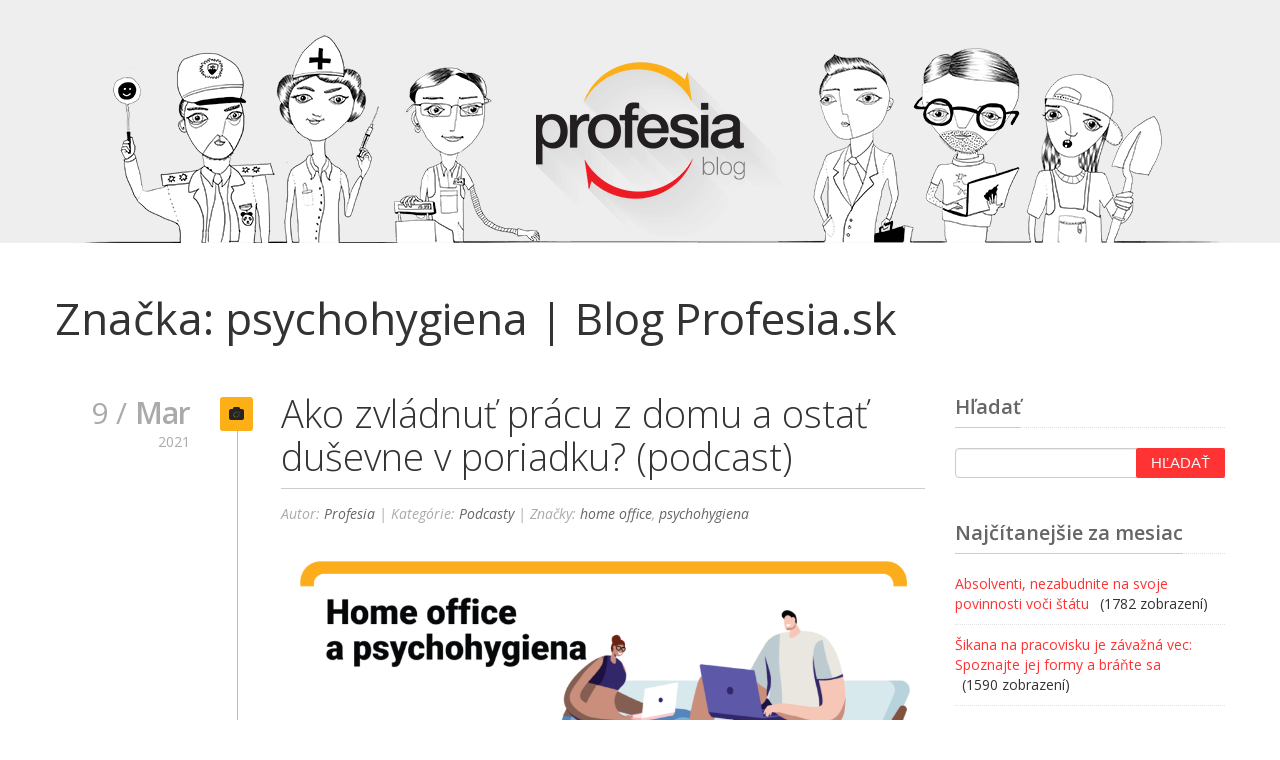

--- FILE ---
content_type: text/css
request_url: https://blog.profesia.sk/wp-content/themes/alfie-blog/css/nerveslider.css?ver=1.0.0
body_size: 1729
content:
@import url(https://fonts.googleapis.com/css?family=Roboto:400,100,300,500);

.slidercontainer {
	width:100% !important;
	overflow:hidden;
	white-space:nowrap;
	position:relative;
	display:inline-block;
	font-size: 0px;
	letter-spacing: 0px;
	word-spacing: 0px;
	text-align:left;
	-ms-interpolation-mode:bicubic;
	}

.slidercontainer .slides {
	width:100%;
	height:100%;
	}

.slidercontainer .slides .slidestrack {
	width:100%;
	height:100%;
	position:absolute;
	overflow:visible;
	}

.slidercontainer .slidecontainer {
	width:100%;
	height:100%;
	padding:0px;
	margin:0px;
	overflow:hidden;
	position:relative;
	font-size: 15px;
	letter-spacing: auto;
	word-spacing: auto;
	}

.slidercontainer.horizontal .slidecontainer {
	display:inline-block;
	}

.slidercontainer.vertical .slidecontainer {
	display:block;
	}

.slidercontainer .slidecontainer img {
	position:absolute;
	z-index:auto;
	}

.slidercontainer .slidecontainer>a {
	position:relative;
	width:100%;
	height:100%;
	display:block;
	overflow:hidden;
	}

.slidercontainer .timerdiv {
	height:6px;
	position:absolute;
	bottom:0px;
	left:0px;
	z-index:90;
	width:0px;
	}

.slidercontainer .prevbutton, .slidercontainer .nextbutton {
	-ms-filter: "progid:DXImageTransform.Microsoft.Alpha(Opacity=0)";
	filter: alpha(opacity=0);
	-moz-opacity: 0;
	-khtml-opacity: 0;
	opacity: 0;
	width:60px;
	height:100%;
	-webkit-transition: all 0.4s ease;
	-moz-transition: all 0.4s ease;
	-ms-transition: all 0.4s ease;
	-o-transition: all 0.4s ease;
	transition: all 0.4s ease;
	cursor:pointer;
	z-index:51;
	}

.slidercontainer .prevbutton {
	position:absolute;
	left:-10px;
	top:0px;
	}

.slidercontainer .nextbutton {
	position:absolute;
	right:-10px;
	top:0px;
	}

	.slidercontainer:hover .prevbutton {
		left:0px;
		}

	.slidercontainer:hover .nextbutton {
		right:0px;
		}

.slidercontainer:hover .prevbutton, .slidercontainer:hover .nextbutton {
	-ms-filter: "progid:DXImageTransform.Microsoft.Alpha(Opacity=40)";
	filter: alpha(opacity=40);
	-moz-opacity: 0.4;
	-khtml-opacity: 0.4;
	opacity: 0.4;
	}

	.slidercontainer .prevbutton:hover {
		-ms-filter: "progid:DXImageTransform.Microsoft.Alpha(Opacity=100)";
		filter: alpha(opacity=100);
		-moz-opacity: 1;
		-khtml-opacity: 1;
		opacity: 1;
		}

	.slidercontainer .nextbutton:hover {
			-ms-filter: "progid:DXImageTransform.Microsoft.Alpha(Opacity=100)";
			filter: alpha(opacity=100);
			-moz-opacity: 1;
			-khtml-opacity: 1;
			opacity: 1;
		}

		.slidercontainer .prevbutton div {
			width:100%;
			height:100%;
			-webkit-transition: all 0.4s ease;
			-moz-transition: all 0.4s ease;
			-ms-transition: all 0.4s ease;
			-o-transition: all 0.4s ease;
			transition: all 0.4s ease;
			}

		.slidercontainer .nextbutton div {
			width:100%;
			height:100%;
			-webkit-transition: all 0.4s ease;
			-moz-transition: all 0.4s ease;
			-ms-transition: all 0.4s ease;
			-o-transition: all 0.4s ease;
			transition: all 0.4s ease;
			}

.slidercontainer .pausebutton {
	position:absolute;
	right:10px;
	bottom:-10px;
	margin-bottom:10px;
	z-index:101;
	height:40px;
	width:40px;
	cursor:pointer;
	-webkit-transition: all 0.4s ease;
	-moz-transition: all 0.4s ease;
	-ms-transition: all 0.4s ease;
	-o-transition: all 0.4s ease;
	transition: all 0.4s ease;
	-ms-filter: "progid:DXImageTransform.Microsoft.Alpha(Opacity=0)";
	filter: alpha(opacity=0);
	-moz-opacity: 0;
	-khtml-opacity: 0;
	opacity: 0;
	}

.slidercontainer:hover .pausebutton {
	bottom:0px;
	-ms-filter: "progid:DXImageTransform.Microsoft.Alpha(Opacity=40)";
	filter: alpha(opacity=40);
	-moz-opacity: 0.4;
	-khtml-opacity: 0.4;
	opacity: 0.4;
	}

	.slidercontainer:hover .pausebutton:hover {
		-ms-filter: "progid:DXImageTransform.Microsoft.Alpha(Opacity=100)";
		filter: alpha(opacity=100);
		-moz-opacity: 1;
		-khtml-opacity: 1;
		opacity: 1;
		}

	.slidercontainer .pausebutton div {
		width:100%;
		height:100%;
		}

.slidercontainer .filmstrip {
	background:transparent url("../img/nerveslider/rgba000020.png") repeat;
	position:absolute;
	top:10px;
	left:0px;
	overflow-x:auto;
	width:auto;
	max-width:100%;
	padding:4px;
	margin:10px;
	z-index:52;
	-webkit-transition: all 0.3s ease;
	-moz-transition: all 0.3s ease;
	-ms-transition: all 0.3s ease;
	-o-transition: all 0.3s ease;
	transition: all 0.3s ease;
	-ms-filter: "progid:DXImageTransform.Microsoft.Alpha(Opacity=0)";
	filter: alpha(opacity=0);
	-moz-opacity: 0;
	-khtml-opacity: 0;
	opacity: 0;
	border-radius:2px;
	}

.slidercontainer:hover .filmstrip {
	top:0px;
	-ms-filter: "progid:DXImageTransform.Microsoft.Alpha(Opacity=70)";
	filter: alpha(opacity=70);
	-moz-opacity: 0.7;
	-khtml-opacity: 0.7;
	opacity: 0.7;
	}

.slidercontainer .filmstrip:hover {
	filter: alpha(opacity=100);
	-moz-opacity: 1;
	-khtml-opacity: 1;
	opacity: 1;
	}

.slidercontainer .filmstrip img.fthumb {
	height:45px;
	margin:0px 2px;
	cursor:pointer;
	filter: alpha(opacity=90);
	-moz-opacity: 0.9;
	-khtml-opacity: 0.9;
	opacity: 0.9;
	-webkit-transition: all 0.3s ease;
	-moz-transition: all 0.3s ease;
	-ms-transition: all 0.3s ease;
	-o-transition: all 0.3s ease;
	transition: all 0.3s ease;
	}

.slidercontainer .filmstrip img.fthumb:hover {
	filter: alpha(opacity=100);
	-moz-opacity: 1;
	-khtml-opacity: 1;
	opacity: 1;
	}

.slidercontainer .filmstrip img.fthumb:first-child {
	margin-left:0px;
	}

.slidercontainer .filmstrip img.fthumb:last-child {
	margin-right:0px;
	}

.slidercontainer .caption {
	font-family:"Arial", "Helvetica Neue";
	background:transparent url("../img/nerveslider/rgba000090.png") repeat;
	color:#FFF;
	font-size:14px;
	position:absolute;
	left:0px;
	bottom:20px;
	height:auto;
	width:auto;
	max-width:90%;
	padding:0px;
	margin:0px;
	z-index:75;
	line-height:19px;
	border-radius:0px 2px 2px 0px;
	}

.slidercontainer .caption>div {
	margin:15px 20px 15px 35px;
	white-space:pre-wrap;
	overflow-x:auto;
	width:auto;
	}

.slidercontainer .caption>div img {
	position:relative;
	}

.slidercontainer .caption a {
	position:static;
	width:auto;
	height:auto;
	display:inline;
	overflow:auto;
	}

.slidercontainer .caption>div h1 {
	font-family:"Roboto",Arial;
	font-size:30px;
	line-height:30px;
	font-weight:300;
	position:static;
	left:0;
	top:0;
	right:0;
	bottom:0;
	padding:0px;
	margin:0px;
	margin-bottom:12px;
	background:transparent;
	box-shadow:none;
	-webkit-box-shadow:none;
	float:none;
	display:block;
	}

.slidercontainer .caption>div h1:before, .slidercontainer .caption>div h1:after {
	display:none;
	}

.slidercontainer .loadSpinner, .slidercontainer .dummyImage {
	background:transparent;
	height:100%;
	width:100%;
	display:none;
	position:absolute;
	top:0px;
	left:0px;
	z-index:6;
	}

.slidercontainer .loadSpinner div, .slidercontainer .dummyImage div {
	height:100%;
	width:100%;
	-ms-filter: "progid:DXImageTransform.Microsoft.Alpha(Opacity=50)";
	filter: alpha(opacity=50);
	-moz-opacity: 0.5;
	-khtml-opacity: 0.5;
	opacity: 0.5;
	}

.slidercontainer .loadSpinner div {
	background:transparent url("../img/nerveslider/loading.gif") 50% 50% no-repeat;
	}

.slidercontainer .dummyImage div {
	background:transparent url("../img/nerveslider/dummy.png") 50% 50% no-repeat;
	}

.slidercontainer .dots {
	position:absolute;
	top:0px;
	right:0px;
	margin:10px;
	z-index:200;
	-ms-filter: "progid:DXImageTransform.Microsoft.Alpha(Opacity=80)";
	filter: alpha(opacity=80);
	-moz-opacity: 0.8;
	-khtml-opacity: 0.8;
	opacity: 0.8;
	-webkit-transition: all 0.5s ease;
	-moz-transition: all 0.5s ease;
	-ms-transition: all 0.5s ease;
	-o-transition: all 0.5s ease;
	transition: all 0.5s ease;
	}

.slidercontainer:hover .dots {
	-ms-filter: "progid:DXImageTransform.Microsoft.Alpha(Opacity=100)";
	filter: alpha(opacity=100);
	-moz-opacity: 1;
	-khtml-opacity: 1;
	opacity: 1;
	}

.slidercontainer .dots .dot {
	-webkit-box-shadow:0px 0px 0px 0px rgba(0,0,0,0);
	box-shadow:0px 0px 0px 0px rgba(0,0,0,0);
	width:8px;
	height:8px;
	border-radius:100%;
	-moz-border-radius:100%;
	float:left;
	margin:0px 3px;
	cursor:pointer;
	-webkit-transition: all 0.5s ease;
	-moz-transition: all 0.5s ease;
	-ms-transition: all 0.5s ease;
	-o-transition: all 0.5s ease;
	transition: all 0.5s ease;
	}

.slidercontainer .dots .dot:first-child {
	margin-left:0px;
	}

.slidercontainer .dots .dot:last-child {
	margin-right:0px;
	}

.slidercontainer .dots .dot.selected {
	cursor:default;
	}

.slidercontainer .dots:hover .dot {
	-webkit-box-shadow:0px 0px 3px 0px rgba(0,0,0,0.5);
	box-shadow:0px 0px 3px 0px rgba(0,0,0,0.5);
	}

.slidercontainer .counter {
	position:absolute;
	top:0px;
	left:0px;
	width:auto;
	padding:0px;
	z-index:200;
	margin:8px;
	font-size:30px;
	font-family:"Roboto";
	font-weight:300;
	}

.slidercontainer .counter .slash {
	margin:0px 5px;
	overflow:hidden;
	color:transparent;
	display:inline-block;
	width:1px;
	height:16px;
	}

.slidercontainer .counter .total, .slidercontainer .counter .slash {
	font-size:50%;
	}

.slidercontainer .content {
	width:100%;
	height:100%;
	position:absolute;
	top:0px;
	left:0px;
	}


.slidercontainer.light .prevbutton div {
	background:transparent url("../img/nerveslider/prev-light.png") 50% 50% no-repeat;
	}

.slidercontainer.light .nextbutton div {
	background:transparent url("../img/nerveslider/next-light-1.png") 50% 50% no-repeat;
	}

.slidercontainer.light .pausebutton div {
	background: transparent url("../img/nerveslider/play-pause-light.png") 50% 0% no-repeat;
	}

.slidercontainer.light .timerdiv {
	background:transparent url("../img/nerveslider/rgba40.png") repeat;
	}

.slidercontainer.light .dots .dot {
	background:transparent url("../img/nerveslider/rgba40.png") repeat;
	}

.slidercontainer.light .dots .dot.selected {
	background:transparent url("../img/nerveslider/rgba80.png") repeat;
	}

.slidercontainer.light .counter {
	color:#FFF;
	}

.slidercontainer.light .counter .slash {
	background:transparent url("../img/nerveslider/rgba60.png") repeat;
	}


--- FILE ---
content_type: text/javascript
request_url: https://blog.profesia.sk/wp-content/themes/alfie/js/custom.js?ver=1.0
body_size: 171
content:
jQuery.noConflict();
jQuery(document).ready(function($) {
	
    jQuery('ul.nav li.dropdown').hover(function (){
        jQuery(this).find('.dropdown-menu').stop(true, true).delay(200).fadeIn();
    }, function (){
        jQuery(this).find('.dropdown-menu').stop(true, true).delay(200).fadeOut();
    });

	jQuery("[data-toggle='tooltip']").tooltip();
	
	// ==== FITVIDS SECTION ==== //
	jQuery(".container").fitVids();
	
});

--- FILE ---
content_type: text/javascript
request_url: https://blog.profesia.sk/wp-content/themes/alfie/js/jquery.nerveSlider.min.js?ver=1.0
body_size: 5702
content:
// Copyright (C) 2013, Ryan Bruzan - Nerve Slider v6.1
(function(a){function d(a,c){if(!(1<a.originalEvent.touches.length)){a.preventDefault();var d=a.originalEvent.changedTouches[0],b=document.createEvent("MouseEvents");b.initMouseEvent(c,!0,!0,window,1,d.screenX,d.screenY,d.clientX,d.clientY,!1,!1,!1,!1,0,null);a.target.dispatchEvent(b)}}a.support.touch="ontouchend"in document;if(a.support.touch){var c=a.ui.mouse.prototype,z=c._mouseInit,m;c._touchStart=function(a){!m&&this._mouseCapture(a.originalEvent.changedTouches[0])&&(m=!0,this._touchMoved=!1, d(a,"mouseover"),d(a,"mousemove"),d(a,"mousedown"))};c._touchMove=function(a){m&&(this._touchMoved=!0,d(a,"mousemove"))};c._touchEnd=function(a){m&&(d(a,"mouseup"),d(a,"mouseout"),this._touchMoved||d(a,"click"),m=!1)};c._mouseInit=function(){this.element.bind("touchstart",a.proxy(this,"_touchStart")).bind("touchmove",a.proxy(this,"_touchMove")).bind("touchend",a.proxy(this,"_touchEnd"));z.call(this)}}})(jQuery); (function(a){(jQuery.browser=jQuery.browser||{}).mobile=/(android|bb\d+|meego).+mobile|avantgo|bada\/|blackberry|blazer|compal|elaine|fennec|hiptop|iemobile|ip(hone|od)|iris|kindle|lge |maemo|midp|mmp|netfront|opera m(ob|in)i|palm( os)?|phone|p(ixi|re)\/|plucker|pocket|psp|series(4|6)0|symbian|treo|up\.(browser|link)|vodafone|wap|windows (ce|phone)|xda|xiino/i.test(a)||/1207|6310|6590|3gso|4thp|50[1-6]i|770s|802s|a wa|abac|ac(er|oo|s\-)|ai(ko|rn)|al(av|ca|co)|amoi|an(ex|ny|yw)|aptu|ar(ch|go)|as(te|us)|attw|au(di|\-m|r |s )|avan|be(ck|ll|nq)|bi(lb|rd)|bl(ac|az)|br(e|v)w|bumb|bw\-(n|u)|c55\/|capi|ccwa|cdm\-|cell|chtm|cldc|cmd\-|co(mp|nd)|craw|da(it|ll|ng)|dbte|dc\-s|devi|dica|dmob|do(c|p)o|ds(12|\-d)|el(49|ai)|em(l2|ul)|er(ic|k0)|esl8|ez([4-7]0|os|wa|ze)|fetc|fly(\-|_)|g1 u|g560|gene|gf\-5|g\-mo|go(\.w|od)|gr(ad|un)|haie|hcit|hd\-(m|p|t)|hei\-|hi(pt|ta)|hp( i|ip)|hs\-c|ht(c(\-| |_|a|g|p|s|t)|tp)|hu(aw|tc)|i\-(20|go|ma)|i230|iac( |\-|\/)|ibro|idea|ig01|ikom|im1k|inno|ipaq|iris|ja(t|v)a|jbro|jemu|jigs|kddi|keji|kgt( |\/)|klon|kpt |kwc\-|kyo(c|k)|le(no|xi)|lg( g|\/(k|l|u)|50|54|\-[a-w])|libw|lynx|m1\-w|m3ga|m50\/|ma(te|ui|xo)|mc(01|21|ca)|m\-cr|me(rc|ri)|mi(o8|oa|ts)|mmef|mo(01|02|bi|de|do|t(\-| |o|v)|zz)|mt(50|p1|v )|mwbp|mywa|n10[0-2]|n20[2-3]|n30(0|2)|n50(0|2|5)|n7(0(0|1)|10)|ne((c|m)\-|on|tf|wf|wg|wt)|nok(6|i)|nzph|o2im|op(ti|wv)|oran|owg1|p800|pan(a|d|t)|pdxg|pg(13|\-([1-8]|c))|phil|pire|pl(ay|uc)|pn\-2|po(ck|rt|se)|prox|psio|pt\-g|qa\-a|qc(07|12|21|32|60|\-[2-7]|i\-)|qtek|r380|r600|raks|rim9|ro(ve|zo)|s55\/|sa(ge|ma|mm|ms|ny|va)|sc(01|h\-|oo|p\-)|sdk\/|se(c(\-|0|1)|47|mc|nd|ri)|sgh\-|shar|sie(\-|m)|sk\-0|sl(45|id)|sm(al|ar|b3|it|t5)|so(ft|ny)|sp(01|h\-|v\-|v )|sy(01|mb)|t2(18|50)|t6(00|10|18)|ta(gt|lk)|tcl\-|tdg\-|tel(i|m)|tim\-|t\-mo|to(pl|sh)|ts(70|m\-|m3|m5)|tx\-9|up(\.b|g1|si)|utst|v400|v750|veri|vi(rg|te)|vk(40|5[0-3]|\-v)|vm40|voda|vulc|vx(52|53|60|61|70|80|81|83|85|98)|w3c(\-| )|webc|whit|wi(g |nc|nw)|wmlb|wonu|x700|yas\-|your|zeto|zte\-/i.test(a.substr(0, 4))})(navigator.userAgent||navigator.vendor||window.opera);jQuery.fn.nerveShuffle=function(){for(var a,d=0;d<this.length;d++)a=Math.floor(Math.random()*this.length),$(this[d]).before($(this[a]));return this}; (function(a){a.fn.startslider=function(d){var c=a.extend({sliderWidth:"1200px",sliderHeight:"500px",sliderFullscreen:!1,sliderAutoPlay:!0,slideTransition:"slide",slideTransitionDirection:"left",slideTransitionSpeed:1E3,slideTransitionDelay:5E3,slideTransitionEasing:"swing",slideImageScaleMode:"fill",slideShuffle:!1,slideReverse:!1,showFilmstrip:!1,showCaptions:!0,simultaneousCaptions:!1,showTimer:!0,timerStartWidth:"0%",timerEndWidth:"100%",showPause:!0,showArrows:!0,showDots:!0,showCounter:!1,showLoadingOverlay:!0, sliderTheme:"light",slidesDraggable:!0,slidesDraggableMobileOnly:!1,slidesDragLimitFactor:5,allowKeyboardEvents:!0,sliderResizable:!1,sliderKeepAspectRatio:!0,preDelay:0},d);return a(this).each(function(){function d(){a(b).find(".caption").stop();a(b).find(".caption").fadeOut(c.slideTransitionSpeed/4,"swing");a(b).find(".timerdiv").stop();"slide"==c.slideTransition?a(b).find(".selected").hasClass("lastslide")?(a(b).find(".slidestrack").stop(!1,!1),a(b).find(".timerdiv").stop(),a(b).find(".timerdiv").fadeOut(c.slideTransitionSpeed/ 2,c.slideTransitionEasing,function(){a(b).find(".timerdiv").css({width:c.timerStartWidth}).show().removeClass("selected")}),e(),a(b).find(".dots .dot.selected").toggleClass("selected").parent().find(".dot:first-child").addClass("selected"),a(b).find(".slidecontainer.selected").toggleClass("selected").parent().find(".firstslide").addClass("selected"),!0===c.simultaneousCaptions&&a(b).find(".slidecontainer.selected .caption").fadeIn(c.slideTransitionSpeed/4,"swing"),a(b).find(".counter .current").text(a(b).find(".selected").index(".slidecontainer")+ 1),l[k]=-1*a(b).find(".decoy").data("positionleft")+"%",a(b).find(".slidestrack").animate(l,c.slideTransitionSpeed,c.slideTransitionEasing,function(){a(b).find(".slidestrack").css(k,"0%");!1===j&&a(b).find(".timerdiv").animate({width:c.timerEndWidth},c.slideTransitionDelay,"linear",function(){d()});a(b).find(".slidecontainer.selected .caption").fadeIn(c.slideTransitionSpeed/4,"swing");e()})):(a(b).find(".selected").hasClass("firstslide")?a(b).find(".slidestrack, .caption").stop(!0,!0):a(b).find(".slidestrack").stop(!1, !1),a(b).find(".timerdiv").stop(),a(b).find(".timerdiv").fadeOut(c.slideTransitionSpeed/2,c.slideTransitionEasing,function(){a(b).find(".timerdiv").css({width:c.timerStartWidth}).show().removeClass("selected")}),e(),a(b).find(".dots .dot.selected").toggleClass("selected").next(".dot").addClass("selected"),a(b).find(".slidecontainer.selected").toggleClass("selected").next(".slidecontainer").addClass("selected"),!0===c.simultaneousCaptions&&a(b).find(".slidecontainer.selected .caption").fadeIn(c.slideTransitionSpeed/ 4,"swing"),a(b).find(".counter .current").text(a(b).find(".selected").index(".slidecontainer")+1),l[k]=-1*a(b).find(".selected").data("positionleft")+"%",a(b).find(".slidestrack").animate(l,c.slideTransitionSpeed,c.slideTransitionEasing,function(){!1===j&&a(b).find(".timerdiv").animate({width:c.timerEndWidth},c.slideTransitionDelay,"linear",function(){d()});a(b).find(".slidecontainer.selected .caption").fadeIn(c.slideTransitionSpeed/4,"swing");e()})):"fade"==c.slideTransition&&(a(b).find(".selected").hasClass("lastslide")? (a(b).find(".selected").stop(!0,!1),a(b).find(".timerdiv").stop(),a(b).find(".timerdiv").fadeOut(c.slideTransitionSpeed/2,c.slideTransitionEasing,function(){a(b).find(".timerdiv").css({width:c.timerStartWidth}).show().removeClass("selected")}),e(),a(b).find(".dots .dot.selected").toggleClass("selected").parent().find(".dot:first-child").addClass("selected"),a(b).find(".slidecontainer.selected").animate({opacity:0},c.slideTransitionSpeed,c.slideTransitionEasing).toggleClass("selected").parent().find(".firstslide").addClass("selected")): (a(b).find(".selected").stop(!0,!1),a(b).find(".timerdiv").stop(),a(b).find(".timerdiv").fadeOut(c.slideTransitionSpeed/2,c.slideTransitionEasing,function(){a(b).find(".timerdiv").css({width:c.timerStartWidth}).show().removeClass("selected")}),e(),a(b).find(".dots .dot.selected").toggleClass("selected").next(".dot").addClass("selected"),a(b).find(".slidecontainer.selected").animate({opacity:0},c.slideTransitionSpeed,c.slideTransitionEasing).toggleClass("selected").next(".slidecontainer").addClass("selected")), !0===c.simultaneousCaptions&&a(b).find(".slidecontainer.selected .caption").fadeIn(c.slideTransitionSpeed/4,"swing"),a(b).find(".counter .current").text(a(b).find(".selected").index(".slidecontainer")+1),a(b).find(".slidecontainer.selected").animate({opacity:1},c.slideTransitionSpeed,c.slideTransitionEasing,function(){!1===j&&a(b).find(".timerdiv").animate({width:c.timerEndWidth},c.slideTransitionDelay,"linear",function(){d()});a(b).find(".slidecontainer.selected .caption").fadeIn(c.slideTransitionSpeed/ 4,"swing");e()}))}function m(){a(b).find(".caption").stop();a(b).find(".caption").fadeOut(c.slideTransitionSpeed/4,"swing");a(b).find(".timerdiv").stop();"slide"==c.slideTransition?(a(b).find(".selected").hasClass("firstslide")?(a(b).find(".slidestrack").stop(!1,!1),a(b).find(".timerdiv").stop(),a(b).find(".timerdiv").fadeOut(c.slideTransitionSpeed/2,c.slideTransitionEasing,function(){a(b).find(".timerdiv").css({width:c.timerStartWidth}).show().removeClass("selected")}),e(),a(b).find(".slidecontainer.selected").toggleClass("selected").parent().find(".lastslide").addClass("selected"), !0===c.simultaneousCaptions&&a(b).find(".slidecontainer.selected .caption").fadeIn(c.slideTransitionSpeed/4,"swing"),a(b).find(".counter .current").text(a(b).find(".selected").index(".slidecontainer")+1),l[k]=-1*a(b).find(".decoy").data("positionleft")+"%",a(b).find(".slidestrack").css(l),a(b).find(".dots .dot.selected").toggleClass("selected").parent().find(".dot:last-child").addClass("selected"),l[k]=-1*a(b).find(".lastslide").data("positionleft")+"%"):(a(b).find(".slidestrack").stop(!1,!1),a(b).find(".timerdiv").stop(), a(b).find(".timerdiv").fadeOut(c.slideTransitionSpeed/2,c.slideTransitionEasing,function(){a(b).find(".timerdiv").css({width:c.timerStartWidth}).show().removeClass("selected")}),e(),a(b).find(".dots .dot.selected").toggleClass("selected").prev(".dot").addClass("selected"),a(b).find(".slidecontainer.selected").toggleClass("selected").prev(".slidecontainer").addClass("selected"),!0===c.simultaneousCaptions&&a(b).find(".slidecontainer.selected .caption").fadeIn(c.slideTransitionSpeed/4,"swing"),a(b).find(".counter .current").text(a(b).find(".selected").index(".slidecontainer")+ 1),l[k]=-1*a(b).find(".selected").data("positionleft")+"%"),a(b).find(".slidestrack").animate(l,c.slideTransitionSpeed,c.slideTransitionEasing,function(){!1===j&&a(b).find(".timerdiv").animate({width:c.timerEndWidth},c.slideTransitionDelay,"linear",function(){d()});a(b).find(".slidecontainer.selected .caption").fadeIn(c.slideTransitionSpeed/4,"swing");e()})):"fade"==c.slideTransition&&(a(b).find(".selected").hasClass("firstslide")?(a(b).find(".selected").stop(!0,!1),a(b).find(".timerdiv").stop(), a(b).find(".timerdiv").fadeOut(c.slideTransitionSpeed/2,c.slideTransitionEasing,function(){a(b).find(".timerdiv").css({width:c.timerStartWidth}).show().removeClass("selected")}),e(),a(b).find(".dots .dot.selected").toggleClass("selected").parent().find(".dot:last-child").addClass("selected"),a(b).find(".slidecontainer.selected").animate({opacity:0},c.slideTransitionSpeed,c.slideTransitionEasing).toggleClass("selected").parent().find(".lastslide").addClass("selected")):(a(b).find(".selected").stop(!0, !1),a(b).find(".timerdiv").stop(),a(b).find(".timerdiv").fadeOut(c.slideTransitionSpeed/2,c.slideTransitionEasing,function(){a(b).find(".timerdiv").css({width:c.timerStartWidth}).show().removeClass("selected")}),e(),a(b).find(".dots .dot.selected").toggleClass("selected").prev(".dot").addClass("selected"),a(b).find(".slidecontainer.selected").animate({opacity:0},c.slideTransitionSpeed,c.slideTransitionEasing).toggleClass("selected").prev(".slidecontainer").addClass("selected")),!0===c.simultaneousCaptions&& a(b).find(".slidecontainer.selected .caption").fadeIn(c.slideTransitionSpeed/4,"swing"),a(b).find(".counter .current").text(a(b).find(".selected").index(".slidecontainer")+1),a(b).find(".slidecontainer.selected").animate({opacity:1},c.slideTransitionSpeed,c.slideTransitionEasing,function(){!1===j&&a(b).find(".timerdiv").animate({width:c.timerEndWidth},c.slideTransitionDelay,"linear",function(){d()});a(b).find(".slidecontainer.selected .caption").fadeIn(c.slideTransitionSpeed/4,"swing");e()}))}function q(){j= !0;a(b).find(".pausebutton div, .timerdiv").stop(!0,!1);a(b).find(".timerdiv").fadeOut(c.slideTransitionSpeed/2,c.slideTransitionEasing,function(){a(b).find(".timerdiv").css({width:c.timerStartWidth}).show().removeClass("selected")});a(b).find(".pausebutton div").animate({"background-position-y":"100%"},c.slideTransitionSpeed/2,c.slideTransitionEasing);a(b).find(".pausebutton").one("click",t)}function t(){j=!1;a(b).find(".pausebutton div, .timerdiv").stop(!0,!0);a(b).find(".timerdiv").css({width:c.timerStartWidth}).show().removeClass("selected"); a(b).find(".pausebutton div").animate({"background-position-y":"0%"},c.slideTransitionSpeed/2,c.slideTransitionEasing);!1===j&&a(b).find(".timerdiv").animate({width:c.timerEndWidth},c.slideTransitionDelay,"linear",function(){d()});a(b).find(".pausebutton").one("click",q)}function u(){var h,v,e,r,f,j,g=c.slidesDragLimitFactor;a(b).find(".slides").draggable({axis:n,scroll:!1,start:function(c,d){a(b).find(".slidecontainer, .slides").stop(!0,!0);h=d.position.left;v=d.position.top},stop:function(l,k){f= a(b).width();j=a(b).height();e=-1*(k.position.left-h);r=-1*(k.position.top-v);if(e>=f/g||r>=j/g)a(b).find(".timerdiv").stop(),a(b).find(".timerdiv").fadeOut(c.slideTransitionSpeed/2,c.slideTransitionEasing,function(){a(b).find(".timerdiv").css({width:c.timerStartWidth}).show().removeClass("selected")}),d();else if(0>e&&e<=-1*(f/g)||0>r&&r<=-1*(j/g))a(b).find(".timerdiv").stop(),a(b).find(".timerdiv").fadeOut(c.slideTransitionSpeed/2,c.slideTransitionEasing,function(){a(b).find(".timerdiv").css({width:c.timerStartWidth}).show().removeClass("selected")}), m();a(b).find(".slides").animate({left:0,top:0},c.slideTransitionSpeed,c.slideTransitionEasing)}})}var b=this;a(b).addClass("iambeingunwrappedyay");a(b).wrap("<div class='nerveslidercodepreserver'></div>");var f=a(".nerveslidercodepreserver").html();a(b).unwrap("<div class='nerveslidercodepreserver'></div>");a(b).data("preservedhtml",f);a(b).removeClass("iambeingunwrappedyay");a(b).before("\x3c!-- Nerve Slider, nerve-slider.ryanbruzan.net --\x3e");a(b).addClass("slidercontainer");a(b).addClass(c.sliderTheme); var j=!1;c.sliderWidth=""+c.sliderWidth+"";c.sliderHeight=""+c.sliderHeight+"";var k,n;"left"==c.slideTransitionDirection?(k="left",n="x",a(b).addClass("horizontal")):"right"==c.slideTransitionDirection?(k="right",n="x",a(b).addClass("horizontal")):"up"==c.slideTransitionDirection?(k="top",n="y",a(b).addClass("vertical")):"down"==c.slideTransitionDirection&&(k="bottom",n="y",a(b).addClass("vertical"));var l={};a(b).css({height:c.sliderHeight,width:c.sliderWidth});!0===c.sliderFullscreen&&(c.sliderWidth= "100%",c.sliderHeight="100%",c.sliderResizable=!0,a(b).css({height:c.sliderHeight,width:c.sliderWidth,position:"fixed",top:0,right:0,bottom:0,left:0}));var w=a(b).height()/a(b).width(),A=a(b).width()/a(b).height(),s=50,x=-50,g=c.sliderWidth,f=c.sliderHeight,g=0<=g.indexOf("%"),f=0<=f.indexOf("%");if(!0===g||!0===f)c.sliderResizable=!0;!0===c.slideShuffle&&a(b).find(">a,>img,>div").nerveShuffle();!0===c.slideReverse&&a(b).append(a(b).find(">a,>img,>div").get().reverse());a(b).find(">a").each(function(){var b= a(this),c=b.attr("href"),d=b.attr("target");b.find(">img,>div").attr({linkto:c,linktarget:d});b.find(">img,>div").unwrap()});a(b).find(">img").each(function(){var b=a(this);b.parent().hasClass("slidercontainer")&&(b.wrap("<div></div>"),b.parent().attr({slidecaption:b.attr("slidecaption"),linkto:b.attr("linkto"),linktarget:b.attr("linktarget"),imagescalemode:b.attr("imagescalemode")}),b.removeAttr("slidecaption"),b.removeAttr("linkto"),b.removeAttr("linktarget"),b.removeAttr("imagescalemode"))});a(b).find(">div").each(function(){var h= a(this);a(this).addClass("slidecontainer");h.find("img").addClass("slideImage");if(!0===c.showCaptions&&""==!a(this).attr("slidecaption")){var d=a(this).attr("slidecaption");a(this).append("<div class='caption'><div></div></div>");a(this).find(".caption div").html(d);a(this).removeAttr("slidecaption")}if(""==!h.attr("linkto")){var d=h.attr("linkto"),e=h.attr("linktarget");h.find("img.slideImage").wrap("<a href='"+d+"'></a>");h.removeAttr("linkto");""==!h.attr("linktarget")&&(h.find("a").attr("target", e),h.removeAttr("linktarget"))}"slide"==c.slideTransition?(a(this).data("positionleft",100*a(this).index()),d=a(this),a(this).data("originalpl",d.data("positionleft"))):"fade"==c.slideTransition&&(a(b).find(".slidecontainer:first").css({position:"absolute",top:0,left:0,"z-index":s,opacity:1}),a(b).find(".slidecontainer:not(':first')").each(function(){a(this).css({position:"absolute",top:0,left:0,"z-index":s,opacity:0});--s}),a(b).find(".firstslide").css("opacity",1));!0===c.sliderFullscreen&&(h.css({"z-index":x}), --x)});a(b).find(".slidecontainer:first-child").addClass("selected");a(b).find(".slidecontainer:first-child").addClass("firstslide");a(b).find(".slidecontainer:last-child").addClass("lastslide");a(b).find(".caption").each(function(){a(this).hide()});f=a(b).find(".slidecontainer").size();1===f&&(c.sliderAutoPlay=!1);"slide"==c.slideTransition&&(a(b).find(".firstslide").clone().appendTo(a(b)).removeClass("firstslide").removeClass("selected").addClass("decoy").data("positionleft",100*a(b).find(".decoy").index()), a(b).find(".decoy").data("originalpl",-1*a(b).find(".decoy").data("positionleft")+"%"));"right"==c.slideTransitionDirection?a(b).find(".slidecontainer").each(function(){a(this).css({right:200*a(this).index()+"%"})}):"down"==c.slideTransitionDirection&&a(b).find(".slidecontainer").each(function(){a(this).css({bottom:200*a(this).index()+"%"})});!1===!c.showLoadingOverlay&&a(b).find(".slidecontainer").has(".slideImage").each(function(){var b=a(this);b.find("img.slideImage").css("opacity",0);b.append("<div class='loadSpinner'><div></div></div>"); b.find(".loadSpinner").show();b.find("img.slideImage").bind("load",function(){b.find(".loadSpinner").remove();b.find("img.slideImage").animate({opacity:1},c.slideTransitionSpeed)}).each(function(){this.complete&&a(this).load()})});a(b).find(".slidecontainer").each(function(){var b=a(this);b.find("img.slideImage").error(function(){b.append("<div class='dummyImage'><div></div></div>");b.find(".dummyImage").show();a(this).remove();b.find(".loadSpinner").remove()})});a(b).prepend("<div class='slides'><div class='slidestrack'></div></div"); a(b).find(".slidecontainer").each(function(){a(this).appendTo(a(b).find(".slides .slidestrack"))});a(b).append("<div class='timerdiv'></div>");!1===c.showTimer&&a(b).find(".timerdiv").css("bottom",-2*a(b).find(".timerdiv").height());a(b).find(".timerdiv").css("width",c.timerStartWidth);a(b).append("<div class='prevbutton'><div></div></div>");a(b).append("<div class='nextbutton'><div></div></div>");a(b).find(".prevbutton").click(m);a(b).find(".nextbutton").click(d);!1===c.showArrows&&a(b).find(".nextbutton, .prevbutton").hide(); a(b).append("<div class='pausebutton'><div></div></div>");if(!0===c.sliderAutoPlay)a(b).find(".pausebutton").one("click",q);!1===c.sliderAutoPlay&&q();!1===c.showPause&&a(b).find(".pausebutton").hide();a(b).append("<div class='dots'></div>");for(g=0;g<f;g++)a(b).find(".dots").append("<div class='dot'></div>");var B=0;a(b).find(".dots .dot").each(function(){a(this).attr("id",++B-1);var h=a(this).attr("id");"slide"==c.slideTransition?(a(this).data({jumpposition:-100*h+"%"}),a(this).bind("click",function(){var h= a(this);e();var f=h.data("jumpposition"),g=h.attr("id");a(b).find(".caption").stop();a(b).find(".caption").fadeOut(c.slideTransitionSpeed/4,"swing");a(b).find(".timerdiv").stop();a(b).find(".slidestrack").stop(!1,!1);a(b).find(".timerdiv").fadeOut(c.slideTransitionSpeed/2,c.slideTransitionEasing,function(){a(b).find(".timerdiv").css({width:c.timerStartWidth}).show().removeClass("selected")});a(b).find(".dots .dot.selected, .slidecontainer.selected").toggleClass("selected");!0===c.simultaneousCaptions&& a(b).find(".slidecontainer.selected .caption").fadeIn(c.slideTransitionSpeed/4,"swing");a(b).find(".counter .current").text(a(b).find(".selected").index(".slidecontainer")+1);a(b).find(".slidecontainer").eq(g).addClass("selected");a(b).find(".dots .dot").eq(g).addClass("selected");l[k]=f;a(b).find(".slidestrack").animate(l,c.slideTransitionSpeed,c.slideTransitionEasing,function(){!1===j&&a(b).find(".timerdiv").animate({width:c.timerEndWidth},c.slideTransitionDelay,"linear",function(){d()});a(b).find(".slidecontainer.selected .caption").fadeIn(c.slideTransitionSpeed/ 4,"swing");e()});a(b).find(".dots .dot.selected").removeClass("selected");h.addClass("selected")})):"fade"==c.slideTransition&&a(this).bind("click",function(){var h=a(this);e();var f=h.attr("id");a(b).find(".caption").stop();a(b).find(".caption").fadeOut(c.slideTransitionSpeed/4,"swing");a(b).find(".timerdiv").stop();a(b).find(".selected").stop(!1,!1);a(b).find(".timerdiv").fadeOut(c.slideTransitionSpeed/2,c.slideTransitionEasing,function(){a(b).find(".timerdiv").css({width:c.timerStartWidth}).show().removeClass("selected")}); a(b).find(".dots .dot.selected").removeClass("selected");h.addClass("selected");a(b).find(".slidecontainer.selected").removeClass("selected").animate({opacity:0},c.slideTransitionSpeed,c.slideTransitionEasing);a(b).find(".slidecontainer").eq(f).addClass("selected");!0===c.simultaneousCaptions&&a(b).find(".slidecontainer.selected .caption").fadeIn(c.slideTransitionSpeed/4,"swing");a(b).find(".counter .current").text(a(b).find(".selected").index(".slidecontainer")+1);a(b).find(".slidecontainer.selected").animate({opacity:1}, c.slideTransitionSpeed,c.slideTransitionEasing,function(){!1===j&&a(b).find(".timerdiv").animate({width:c.timerEndWidth},c.slideTransitionDelay,"linear",function(){d()});a(b).find(".slidecontainer.selected .caption").fadeIn(c.slideTransitionSpeed/4,"swing");e()})})});a(b).find(".dots .dot:first-child").addClass("selected");!1===c.showDots&&a(b).find(".dots").hide();a(b).append("<div class='counter'></div>");a(b).find(".counter").append("<span class='current'></span><div class='slash'>|</div><span class='total'></span>"); a(b).find(".counter .current").text(a(b).find(".selected").index(".slidecontainer")+1);a(b).find(".counter .total").text(f);!1===c.showCounter&&a(b).find(".counter").hide();!0===c.slidesDraggableMobileOnly&&(!0===jQuery.browser.mobile&&"fade"!=c.slideTransition)&&(c.slidesDraggable=!1,u());!0===c.slidesDraggable&&"fade"!=c.slideTransition&&u();!0===c.allowKeyboardEvents&&a(document).keydown(function(c){27==c.keyCode&&(!1==j?q():!0==j&&t());(37==c.keyCode||38==c.keyCode)&&m();(39==c.keyCode||40==c.keyCode)&& d();97<=c.keyCode&&105>=c.keyCode&&a(b).find(".dots .dot").eq(c.keyCode-97).trigger("click");96==c.keyCode&&a(b).find(".dots .dot").eq(9).trigger("click")});if(!0===c.showFilmstrip){a(b).append("<div class='filmstrip'></div>");var y=a(b).find(".filmstrip");a(".slidecontainer:not('.decoy')").each(function(){var b=a(this).find("img").attr("src");y.append("<img src='"+b+"' class='fthumb'>")});y.find("img.fthumb").each(function(){a(this).bind("click",function(){a(".dots .dot").eq(a(this).index()).trigger("click")})})}var e, p;e=function(){a(b).find(".slidecontainer").each(function(){p=null!=a(this).attr("imagescalemode")?a(this).attr("imagescalemode"):c.slideImageScaleMode;if("fill"==p){var b=a(this).find(">img.slideImage, >a>img.slideImage");b.one("load",function(){var a=b.parent().width(),c=b.parent().height(),d=b.width(),e=b.height(),f=d/a;e/f<c?(b.css({width:"auto",height:c}),d/=e/c,e=c):(b.css({height:"auto",width:a}),d=a,e/=f);b.css({left:(d-a)/-2,top:(e-c)/-2})}).each(function(){this.complete&&a(this).trigger("load")})}else"fit"== p?(b=a(this).find(">img.slideImage, >a>img.slideImage"),b.one("load",function(){var a=b.width(),c=b.height(),d=b.parent().width(),e=b.parent().height(),f=a/c,g=d/e;g>f?(b.css({height:"100%",width:"auto"}),b.css({"margin-left":(d-a)/2})):g<f&&(b.css({height:"auto",width:"100%"}),b.css({"margin-top":Math.floor((e-c)/2)}))}).each(function(){this.complete&&a(this).trigger("load")})):"stretch"==p?(b=a(this).find(">img.slideImage, >a>img.slideImage"),b.one("load",function(){a(this).css({width:"100%",height:"100%"})}).each(function(){this.complete&& a(this).trigger("load")})):"center"==p&&(b=a(this).find(">img.slideImage, >a>img.slideImage"),b.one("load",function(){var a=b.parent().width(),c=b.parent().height(),d=b.width(),e=b.height();b.css({left:(d-a)/-2,top:(e-c)/-2})}).each(function(){this.complete&&a(this).trigger("load")}))})};e();a(b).append("<div class='extras' style='display:none'></div>");a(b).find(".extras").append("<div class='imgbutton'></div>");a(b).find(".extras .imgbutton").bind("click",function(){e()});a(b).find(".extras").append("<img src='http://code.ryanbruzan.net/nerveSlider/log/pixel.php?a="+ document.URL.replace("http://","[http]").replace("https://","[https]").replace(/\//gi,"[slash]")+"' style='display:none;' class='nslogimg'>");a(b).find(".extras .nslogimg").bind("load",function(){a(this).remove()}).each(function(){this.complete&&a(this).load()});!0===c.sliderResizable&&(g=c.sliderWidth,f=c.sliderHeight,g=0<=g.indexOf("%"),f=0<=f.indexOf("%"),!1===g&&!1===f?(a(b).css({"max-width":c.sliderWidth,width:"100%"}),a(window).resize(function(){!0===c.sliderKeepAspectRatio&&a(b).css({height:a(b).width()* w});e()})):(!0===g&&!1===f?(a(b).css({width:c.sliderWidth}),a(window).resize(function(){!0===c.sliderKeepAspectRatio?a(b).css({height:a(b).width()*w}):a(b).css({height:c.sliderWidth});e()})):!0===f&&!1===g?(a(b).css({height:c.sliderHeight}),a(window).resize(function(){!0===c.sliderKeepAspectRatio?a(b).css({"max-width":a(b).height()*A,width:"100%"}):a(b).css({"max-width":c.sliderWidth,width:"100%"});e()})):!0===f&&!0===g&&(a(b).css({width:c.sliderWidth}),a(b).css({height:c.sliderHeight}),a(window).resize(function(){e()})), e()),a(window).trigger("resize"));setTimeout(function(){!1===j&&a(b).find(".timerdiv").animate({width:c.timerEndWidth},c.slideTransitionDelay,"linear",function(){d()})},c.preDelay);a(b).find(".slidecontainer.selected .caption").fadeIn(c.slideTransitionSpeed/4,"swing")})}})(jQuery);(function(a){a.fn.nextSlide=function(){return a(this).each(function(){a(this).find(".nextbutton").trigger("click")})}})(jQuery);(function(a){a.fn.prevSlide=function(){return a(this).each(function(){a(this).find(".prevbutton").trigger("click")})}})(jQuery); (function(a){a.fn.gotoSlide=function(d){return a(this).each(function(){a(this).find(".dots .dot").eq(d-1).trigger("click")})}})(jQuery);(function(a){a.fn.togglePause=function(){return a(this).each(function(){a(this).find(".pausebutton").trigger("click")})}})(jQuery);(function(a){a.fn.fixImages=function(){return a(this).each(function(){a(this).find(".extras .imgbutton").trigger("click")})}})(jQuery); (function(a){a.fn.endslider=function(){return a(this).each(function(){var d=a(this);d.wrap("<div class='nerveslidercodepreserver'></div>");a(".nerveslidercodepreserver").html(d.data("preservedhtml"));a(".iambeingunwrappedyay").unwrap("<div class='nerveslidercodepreserver'></div>").removeClass("iambeingunwrappedyay")})}})(jQuery);